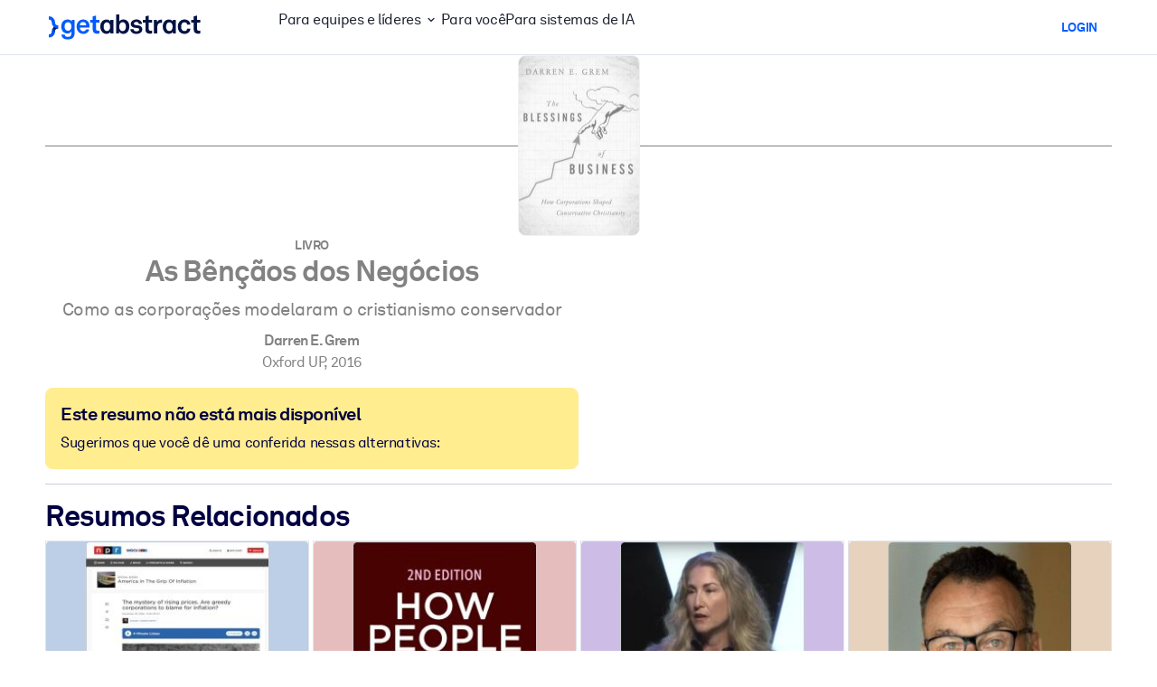

--- FILE ---
content_type: text/javascript
request_url: https://www.getabstract.com/_astro/GaToast.CBOuKSIW.js
body_size: 1829
content:
import{T as c}from"./runtime-dom.esm-bundler.CNOk9NCP.js";import{c as d}from"./storeUtils.D2d8yTo3.js";/* empty css                        */import{c as s,i as m}from"./gaContext.1_NLjE3G.js";function b(t){return typeof t=="function"||Object.prototype.toString.call(t)==="[object Object]"&&!m(t)}function v(t){const e=t.title===void 0||t.title.trim().length===0?null:t.title;return{uuid:crypto.randomUUID(),message:t.message,title:e,variant:t.variant??"primary"}}let n;(function(t){function e(a,o){a.set(a.get().filter(l=>l.uuid!==o))}t.remove=e;function i(a,o){const l=v(o);if(o.autohide!==!1){const u=o.delay??5e3;setTimeout(()=>e(a,l.uuid),u)}a.set([...a.get(),l])}t.add=i})(n||(n={}));const r=d([]),C=r,w=t=>n.add(r,t);function h(t){const{variant:e}=t.state,i=e==="danger"||e==="warning",a=["toast","show"],o=["btn-close","me-2","m-auto"];return e==="primary"?(a.push("bg-primary","text-white"),o.push("btn-close-white")):e==="success"?a.push("bg-success","text-black"):e==="warning"?a.push("bg-warning","text-black"):(a.push("bg-danger","text-white"),o.push("btn-close-white")),t.state.title===null?s("div",{class:a,role:i?"alert":"status","aria-live":i?"assertive":"polite","aria-atomic":"true"},[s("div",{class:"d-flex"},[s("div",{class:"toast-body"},[t.state.message]),s("button",{type:"button",class:o,"aria-label":"Close",onClick:t.onClose},null)])]):s("div",{class:a,role:i?"alert":"status","aria-live":i?"assertive":"polite","aria-atomic":"true"},[s("div",{class:"toast-header"},[s("strong",{class:"me-auto"},[t.state.title]),s("button",{type:"button",class:"btn-close","aria-label":"Close",onClick:t.onClose},null)]),s("div",{class:"toast-body"},[t.state.message])])}function T(){let t;return s("div",{class:"toast-container","aria-live":"polite","aria-atomic":"true"},[s(c,{name:"toast-list"},b(t=r.get().map(e=>s(h,{state:e,onClose:()=>n.remove(r,e.uuid),key:e.uuid},null)))?t:{default:()=>[t]})])}export{T as G,w as a,C as t};


--- FILE ---
content_type: text/javascript
request_url: https://www.getabstract.com/www/js/main-cb-5ycqtpxdh7x7yn36lalw38bg4lthrz1.js
body_size: 21413
content:
var $jscomp=$jscomp||{};$jscomp.scope={};$jscomp.ASSUME_ES5=!1;$jscomp.ASSUME_NO_NATIVE_MAP=!1;$jscomp.ASSUME_NO_NATIVE_SET=!1;$jscomp.SIMPLE_FROUND_POLYFILL=!1;$jscomp.ISOLATE_POLYFILLS=!1;$jscomp.FORCE_POLYFILL_PROMISE=!1;$jscomp.FORCE_POLYFILL_PROMISE_WHEN_NO_UNHANDLED_REJECTION=!1;$jscomp.defineProperty=$jscomp.ASSUME_ES5||"function"==typeof Object.defineProperties?Object.defineProperty:function(a,b,e){if(a==Array.prototype||a==Object.prototype)return a;a[b]=e.value;return a};
$jscomp.getGlobal=function(a){a=["object"==typeof globalThis&&globalThis,a,"object"==typeof window&&window,"object"==typeof self&&self,"object"==typeof global&&global];for(var b=0;b<a.length;++b){var e=a[b];if(e&&e.Math==Math)return e}throw Error("Cannot find global object");};$jscomp.global=$jscomp.getGlobal(this);$jscomp.IS_SYMBOL_NATIVE="function"===typeof Symbol&&"symbol"===typeof Symbol("x");$jscomp.TRUST_ES6_POLYFILLS=!$jscomp.ISOLATE_POLYFILLS||$jscomp.IS_SYMBOL_NATIVE;$jscomp.polyfills={};
$jscomp.propertyToPolyfillSymbol={};$jscomp.POLYFILL_PREFIX="$jscp$";var $jscomp$lookupPolyfilledValue=function(a,b){var e=$jscomp.propertyToPolyfillSymbol[b];if(null==e)return a[b];e=a[e];return void 0!==e?e:a[b]};$jscomp.polyfill=function(a,b,e,h){b&&($jscomp.ISOLATE_POLYFILLS?$jscomp.polyfillIsolated(a,b,e,h):$jscomp.polyfillUnisolated(a,b,e,h))};
$jscomp.polyfillUnisolated=function(a,b,e,h){e=$jscomp.global;a=a.split(".");for(h=0;h<a.length-1;h++){var f=a[h];if(!(f in e))return;e=e[f]}a=a[a.length-1];h=e[a];b=b(h);b!=h&&null!=b&&$jscomp.defineProperty(e,a,{configurable:!0,writable:!0,value:b})};
$jscomp.polyfillIsolated=function(a,b,e,h){var f=a.split(".");a=1===f.length;h=f[0];h=!a&&h in $jscomp.polyfills?$jscomp.polyfills:$jscomp.global;for(var p=0;p<f.length-1;p++){var c=f[p];if(!(c in h))return;h=h[c]}f=f[f.length-1];e=$jscomp.IS_SYMBOL_NATIVE&&"es6"===e?h[f]:null;b=b(e);null!=b&&(a?$jscomp.defineProperty($jscomp.polyfills,f,{configurable:!0,writable:!0,value:b}):b!==e&&(void 0===$jscomp.propertyToPolyfillSymbol[f]&&(e=1E9*Math.random()>>>0,$jscomp.propertyToPolyfillSymbol[f]=$jscomp.IS_SYMBOL_NATIVE?
$jscomp.global.Symbol(f):$jscomp.POLYFILL_PREFIX+e+"$"+f),$jscomp.defineProperty(h,$jscomp.propertyToPolyfillSymbol[f],{configurable:!0,writable:!0,value:b})))};$jscomp.underscoreProtoCanBeSet=function(){var a={a:!0},b={};try{return b.__proto__=a,b.a}catch(e){}return!1};
$jscomp.setPrototypeOf=$jscomp.TRUST_ES6_POLYFILLS&&"function"==typeof Object.setPrototypeOf?Object.setPrototypeOf:$jscomp.underscoreProtoCanBeSet()?function(a,b){a.__proto__=b;if(a.__proto__!==b)throw new TypeError(a+" is not extensible");return a}:null;$jscomp.arrayIteratorImpl=function(a){var b=0;return function(){return b<a.length?{done:!1,value:a[b++]}:{done:!0}}};$jscomp.arrayIterator=function(a){return{next:$jscomp.arrayIteratorImpl(a)}};
$jscomp.makeIterator=function(a){var b="undefined"!=typeof Symbol&&Symbol.iterator&&a[Symbol.iterator];return b?b.call(a):$jscomp.arrayIterator(a)};$jscomp.generator={};$jscomp.generator.ensureIteratorResultIsObject_=function(a){if(!(a instanceof Object))throw new TypeError("Iterator result "+a+" is not an object");};
$jscomp.generator.Context=function(){this.isRunning_=!1;this.yieldAllIterator_=null;this.yieldResult=void 0;this.nextAddress=1;this.finallyAddress_=this.catchAddress_=0;this.finallyContexts_=this.abruptCompletion_=null};$jscomp.generator.Context.prototype.start_=function(){if(this.isRunning_)throw new TypeError("Generator is already running");this.isRunning_=!0};$jscomp.generator.Context.prototype.stop_=function(){this.isRunning_=!1};
$jscomp.generator.Context.prototype.jumpToErrorHandler_=function(){this.nextAddress=this.catchAddress_||this.finallyAddress_};$jscomp.generator.Context.prototype.next_=function(a){this.yieldResult=a};$jscomp.generator.Context.prototype.throw_=function(a){this.abruptCompletion_={exception:a,isException:!0};this.jumpToErrorHandler_()};$jscomp.generator.Context.prototype.return=function(a){this.abruptCompletion_={return:a};this.nextAddress=this.finallyAddress_};
$jscomp.generator.Context.prototype.jumpThroughFinallyBlocks=function(a){this.abruptCompletion_={jumpTo:a};this.nextAddress=this.finallyAddress_};$jscomp.generator.Context.prototype.yield=function(a,b){this.nextAddress=b;return{value:a}};$jscomp.generator.Context.prototype.yieldAll=function(a,b){a=$jscomp.makeIterator(a);var e=a.next();$jscomp.generator.ensureIteratorResultIsObject_(e);if(e.done)this.yieldResult=e.value,this.nextAddress=b;else return this.yieldAllIterator_=a,this.yield(e.value,b)};
$jscomp.generator.Context.prototype.jumpTo=function(a){this.nextAddress=a};$jscomp.generator.Context.prototype.jumpToEnd=function(){this.nextAddress=0};$jscomp.generator.Context.prototype.setCatchFinallyBlocks=function(a,b){this.catchAddress_=a;void 0!=b&&(this.finallyAddress_=b)};$jscomp.generator.Context.prototype.setFinallyBlock=function(a){this.catchAddress_=0;this.finallyAddress_=a||0};$jscomp.generator.Context.prototype.leaveTryBlock=function(a,b){this.nextAddress=a;this.catchAddress_=b||0};
$jscomp.generator.Context.prototype.enterCatchBlock=function(a){this.catchAddress_=a||0;a=this.abruptCompletion_.exception;this.abruptCompletion_=null;return a};$jscomp.generator.Context.prototype.enterFinallyBlock=function(a,b,e){e?this.finallyContexts_[e]=this.abruptCompletion_:this.finallyContexts_=[this.abruptCompletion_];this.catchAddress_=a||0;this.finallyAddress_=b||0};
$jscomp.generator.Context.prototype.leaveFinallyBlock=function(a,b){b=this.finallyContexts_.splice(b||0)[0];if(b=this.abruptCompletion_=this.abruptCompletion_||b){if(b.isException)return this.jumpToErrorHandler_();void 0!=b.jumpTo&&this.finallyAddress_<b.jumpTo?(this.nextAddress=b.jumpTo,this.abruptCompletion_=null):this.nextAddress=this.finallyAddress_}else this.nextAddress=a};$jscomp.generator.Context.prototype.forIn=function(a){return new $jscomp.generator.Context.PropertyIterator(a)};
$jscomp.generator.Context.PropertyIterator=function(a){this.object_=a;this.properties_=[];for(var b in a)this.properties_.push(b);this.properties_.reverse()};$jscomp.generator.Context.PropertyIterator.prototype.getNext=function(){for(;0<this.properties_.length;){var a=this.properties_.pop();if(a in this.object_)return a}return null};$jscomp.generator.Engine_=function(a){this.context_=new $jscomp.generator.Context;this.program_=a};
$jscomp.generator.Engine_.prototype.next_=function(a){this.context_.start_();if(this.context_.yieldAllIterator_)return this.yieldAllStep_(this.context_.yieldAllIterator_.next,a,this.context_.next_);this.context_.next_(a);return this.nextStep_()};
$jscomp.generator.Engine_.prototype.return_=function(a){this.context_.start_();var b=this.context_.yieldAllIterator_;if(b)return this.yieldAllStep_("return"in b?b["return"]:function(e){return{value:e,done:!0}},a,this.context_.return);this.context_.return(a);return this.nextStep_()};
$jscomp.generator.Engine_.prototype.throw_=function(a){this.context_.start_();if(this.context_.yieldAllIterator_)return this.yieldAllStep_(this.context_.yieldAllIterator_["throw"],a,this.context_.next_);this.context_.throw_(a);return this.nextStep_()};
$jscomp.generator.Engine_.prototype.yieldAllStep_=function(a,b,e){try{var h=a.call(this.context_.yieldAllIterator_,b);$jscomp.generator.ensureIteratorResultIsObject_(h);if(!h.done)return this.context_.stop_(),h;var f=h.value}catch(p){return this.context_.yieldAllIterator_=null,this.context_.throw_(p),this.nextStep_()}this.context_.yieldAllIterator_=null;e.call(this.context_,f);return this.nextStep_()};
$jscomp.generator.Engine_.prototype.nextStep_=function(){for(;this.context_.nextAddress;)try{var a=this.program_(this.context_);if(a)return this.context_.stop_(),{value:a.value,done:!1}}catch(b){this.context_.yieldResult=void 0,this.context_.throw_(b)}this.context_.stop_();if(this.context_.abruptCompletion_){a=this.context_.abruptCompletion_;this.context_.abruptCompletion_=null;if(a.isException)throw a.exception;return{value:a.return,done:!0}}return{value:void 0,done:!0}};
$jscomp.generator.Generator_=function(a){this.next=function(b){return a.next_(b)};this.throw=function(b){return a.throw_(b)};this.return=function(b){return a.return_(b)};this[Symbol.iterator]=function(){return this}};$jscomp.generator.createGenerator=function(a,b){b=new $jscomp.generator.Generator_(new $jscomp.generator.Engine_(b));$jscomp.setPrototypeOf&&a.prototype&&$jscomp.setPrototypeOf(b,a.prototype);return b};
$jscomp.asyncExecutePromiseGenerator=function(a){function b(h){return a.next(h)}function e(h){return a.throw(h)}return new Promise(function(h,f){function p(c){c.done?h(c.value):Promise.resolve(c.value).then(b,e).then(p,f)}p(a.next())})};$jscomp.asyncExecutePromiseGeneratorFunction=function(a){return $jscomp.asyncExecutePromiseGenerator(a())};$jscomp.asyncExecutePromiseGeneratorProgram=function(a){return $jscomp.asyncExecutePromiseGenerator(new $jscomp.generator.Generator_(new $jscomp.generator.Engine_(a)))};
$jscomp.initSymbol=function(){};$jscomp.polyfill("Symbol",function(a){if(a)return a;var b=function(p,c){this.$jscomp$symbol$id_=p;$jscomp.defineProperty(this,"description",{configurable:!0,writable:!0,value:c})};b.prototype.toString=function(){return this.$jscomp$symbol$id_};var e="jscomp_symbol_"+(1E9*Math.random()>>>0)+"_",h=0,f=function(p){if(this instanceof f)throw new TypeError("Symbol is not a constructor");return new b(e+(p||"")+"_"+h++,p)};return f},"es6","es3");
$jscomp.polyfill("Symbol.iterator",function(a){if(a)return a;a=Symbol("Symbol.iterator");for(var b="Array Int8Array Uint8Array Uint8ClampedArray Int16Array Uint16Array Int32Array Uint32Array Float32Array Float64Array".split(" "),e=0;e<b.length;e++){var h=$jscomp.global[b[e]];"function"===typeof h&&"function"!=typeof h.prototype[a]&&$jscomp.defineProperty(h.prototype,a,{configurable:!0,writable:!0,value:function(){return $jscomp.iteratorPrototype($jscomp.arrayIteratorImpl(this))}})}return a},"es6",
"es3");$jscomp.iteratorPrototype=function(a){a={next:a};a[Symbol.iterator]=function(){return this};return a};
$jscomp.polyfill("Promise",function(a){function b(){this.batch_=null}function e(c){return c instanceof f?c:new f(function(d,g){d(c)})}if(a&&(!($jscomp.FORCE_POLYFILL_PROMISE||$jscomp.FORCE_POLYFILL_PROMISE_WHEN_NO_UNHANDLED_REJECTION&&"undefined"===typeof $jscomp.global.PromiseRejectionEvent)||!$jscomp.global.Promise||-1===$jscomp.global.Promise.toString().indexOf("[native code]")))return a;b.prototype.asyncExecute=function(c){if(null==this.batch_){this.batch_=[];var d=this;this.asyncExecuteFunction(function(){d.executeBatch_()})}this.batch_.push(c)};
var h=$jscomp.global.setTimeout;b.prototype.asyncExecuteFunction=function(c){h(c,0)};b.prototype.executeBatch_=function(){for(;this.batch_&&this.batch_.length;){var c=this.batch_;this.batch_=[];for(var d=0;d<c.length;++d){var g=c[d];c[d]=null;try{g()}catch(k){this.asyncThrow_(k)}}}this.batch_=null};b.prototype.asyncThrow_=function(c){this.asyncExecuteFunction(function(){throw c;})};var f=function(c){this.state_=0;this.result_=void 0;this.onSettledCallbacks_=[];this.isRejectionHandled_=!1;var d=this.createResolveAndReject_();
try{c(d.resolve,d.reject)}catch(g){d.reject(g)}};f.prototype.createResolveAndReject_=function(){function c(k){return function(l){g||(g=!0,k.call(d,l))}}var d=this,g=!1;return{resolve:c(this.resolveTo_),reject:c(this.reject_)}};f.prototype.resolveTo_=function(c){if(c===this)this.reject_(new TypeError("A Promise cannot resolve to itself"));else if(c instanceof f)this.settleSameAsPromise_(c);else{a:switch(typeof c){case "object":var d=null!=c;break a;case "function":d=!0;break a;default:d=!1}d?this.resolveToNonPromiseObj_(c):
this.fulfill_(c)}};f.prototype.resolveToNonPromiseObj_=function(c){var d=void 0;try{d=c.then}catch(g){this.reject_(g);return}"function"==typeof d?this.settleSameAsThenable_(d,c):this.fulfill_(c)};f.prototype.reject_=function(c){this.settle_(2,c)};f.prototype.fulfill_=function(c){this.settle_(1,c)};f.prototype.settle_=function(c,d){if(0!=this.state_)throw Error("Cannot settle("+c+", "+d+"): Promise already settled in state"+this.state_);this.state_=c;this.result_=d;2===this.state_&&this.scheduleUnhandledRejectionCheck_();
this.executeOnSettledCallbacks_()};f.prototype.scheduleUnhandledRejectionCheck_=function(){var c=this;h(function(){if(c.notifyUnhandledRejection_()){var d=$jscomp.global.console;"undefined"!==typeof d&&d.error(c.result_)}},1)};f.prototype.notifyUnhandledRejection_=function(){if(this.isRejectionHandled_)return!1;var c=$jscomp.global.CustomEvent,d=$jscomp.global.Event,g=$jscomp.global.dispatchEvent;if("undefined"===typeof g)return!0;"function"===typeof c?c=new c("unhandledrejection",{cancelable:!0}):
"function"===typeof d?c=new d("unhandledrejection",{cancelable:!0}):(c=$jscomp.global.document.createEvent("CustomEvent"),c.initCustomEvent("unhandledrejection",!1,!0,c));c.promise=this;c.reason=this.result_;return g(c)};f.prototype.executeOnSettledCallbacks_=function(){if(null!=this.onSettledCallbacks_){for(var c=0;c<this.onSettledCallbacks_.length;++c)p.asyncExecute(this.onSettledCallbacks_[c]);this.onSettledCallbacks_=null}};var p=new b;f.prototype.settleSameAsPromise_=function(c){var d=this.createResolveAndReject_();
c.callWhenSettled_(d.resolve,d.reject)};f.prototype.settleSameAsThenable_=function(c,d){var g=this.createResolveAndReject_();try{c.call(d,g.resolve,g.reject)}catch(k){g.reject(k)}};f.prototype.then=function(c,d){function g(m,r){return"function"==typeof m?function(t){try{k(m(t))}catch(q){l(q)}}:r}var k,l,n=new f(function(m,r){k=m;l=r});this.callWhenSettled_(g(c,k),g(d,l));return n};f.prototype.catch=function(c){return this.then(void 0,c)};f.prototype.callWhenSettled_=function(c,d){function g(){switch(k.state_){case 1:c(k.result_);
break;case 2:d(k.result_);break;default:throw Error("Unexpected state: "+k.state_);}}var k=this;null==this.onSettledCallbacks_?p.asyncExecute(g):this.onSettledCallbacks_.push(g);this.isRejectionHandled_=!0};f.resolve=e;f.reject=function(c){return new f(function(d,g){g(c)})};f.race=function(c){return new f(function(d,g){for(var k=$jscomp.makeIterator(c),l=k.next();!l.done;l=k.next())e(l.value).callWhenSettled_(d,g)})};f.all=function(c){var d=$jscomp.makeIterator(c),g=d.next();return g.done?e([]):new f(function(k,
l){function n(t){return function(q){m[t]=q;r--;0==r&&k(m)}}var m=[],r=0;do m.push(void 0),r++,e(g.value).callWhenSettled_(n(m.length-1),l),g=d.next();while(!g.done)})};return f},"es6","es3");$(function(){$('[data-ga-sharer-network="slack"]').on("click",function(a){a.preventDefault();$(this).trigger($.Event("hide.ga.popover"));var b=window.open(this.href,"","width=650,height=600,scrollbars=yes");null!=b&&setTimeout(function(){b.focus()},100)})});(function(a){function b(e){var h=new CustomEvent("ga.dom.updated",{bubbles:!0});e.dispatchEvent(h)}Dropzone.autoDiscover=!1;a(function(){a("[data-ga-gtm-event]").gaGTMEvent()});a(function(){a("[data-ga-line-clamp]").gaLineClamp()});a(function(){a("form").gaAddressform()});a(function(){a("[data-ga-sorting-filtering-paging]").gaSortingFilteringPaging()});a(function(){a("[data-ga-prospect-cta]").gaProspectCta()});a(function(){a("[data-ga-trial-form]").gaTrialForm()});a(function(){a("[data-ga-slider]").gaSlider()});
a(function(){a("[data-ga-modal]").gaModal()});a(function(){a("[data-ga-popover]").gaPopover()});a(function(){a("[data-ga-toggler-name]").gaToggler()});a(function(){a(".ga-passwordstrength").gaPasswordstrength()});a(function(){a("[data-ga-clipboardbutton-target]").gaClipboardbutton()});a(function(){a("[data-ga-mylist-popup-url]").gaMyList()});a(function(){a("form[data-ga-validator]").on("submit",function(e){return a(this).gaValidator().gaValidator("validate")})});a(function(){a("[data-ga-channel-follower]").gaChannelFollower()});
a(function(){a("[data-ga-bookmarker]").gaBookmarker()});a(function(){a("div[class*='summary-card']").gaSummaryCompletionCheckmark();a("div[class*='content-card']").gaSummaryCompletionCheckmark()});a.fn.gaInitGeneral=function(){return this.each(function(){$this=a(this);a("[data-ga-gtm-event]",$this).gaGTMEvent();a("[data-ga-modal]",$this).gaModal();a("[data-ga-popover]",$this).gaPopover();a("[data-ga-clipboardbutton-target]",$this).gaClipboardbutton();a("[data-ga-toggler-name]",$this).gaToggler();
a(".ga-passwordstrength").gaPasswordstrength();a("[data-ga-channel-follower]",$this).gaChannelFollower();a("[data-ga-bookmarker]",$this).gaBookmarker();a("[data-ga-mylist-popup-url]",$this).gaMyList();$this.gaGTMVirtualpageview();a("form",$this).gaAddressform();a("[data-ga-slider]",$this).gaSlider();"undefined"!==typeof Hyphenator&&Hyphenator.run&&Hyphenator.run();a("form[data-ga-validator]").on("submit",function(e){return a(this).gaValidator().gaValidator("validate")});a("div[class*='summary-card']",
$this).gaSummaryCompletionCheckmark();a("div[class*='content-card']",$this).gaSummaryCompletionCheckmark();a("[data-ga-sorting-filtering-paging]",$this).gaSortingFilteringPaging();b(this)})}})(jQuery);(function(a){navigator.userAgent.match(/msie|trident/i)&&a(".socTeams").hide();var b=!1,e=function(d){return $jscomp.asyncExecutePromiseGeneratorProgram(function(g){a(".js-summary-dolike, .js-summary-dislike",d).on("click",function(k){var l=this,n,m,r,t,q;return $jscomp.asyncExecutePromiseGeneratorProgram(function(v){if(1==v.nextAddress){if(b)return v.return();n=a(l);b=!0;m=a;r=m.ajax;t=n.hasClass("js-summary-dislike")?"DELETE":"POST";q=n.data("ga-like-url");return v.yield(window.getCsrfToken(),2)}r.call(m,
{type:t,url:q,headers:{"X-XSRF-Token":v.yieldResult},error:function(u,z,y){alert(y);b=!1},success:function(u){a(".js-summary-dolike, .js-summary-dislike").toggleClass("js-summary-dolike",!u.like).toggleClass("js-summary-dislike",u.like).children("[class^=ico-heart]").toggleClass("ico-heart",!u.like).toggleClass("ico-heart-fill",u.like);a(".js-summary-like-count").text(u.likeCount);b=!1}});v.jumpToEnd()})});g.jumpToEnd()})},h=function(){if(a("[data-ga-readingprogress-url]").length){var d=null,g=a(document).scrollTop(),
k=!1,l=a("[data-ga-readingprogress-url]").data(),n={},m=parseFloat(l.gaReadingprogressProgress)||0,r=l.gaReadingprogressParam||"progress",t=parseInt(l.gaReadingprogressTotaltime)||12E4,q=m*t,v=a("<span style='position:fixed; bottom:0; right:0; background-color:white;'>");a.QueryString&&a.QueryString.progresstrace&&v.appendTo(a("body"));a(window).on("scroll",function(){var u,z,y,C,x,A,B,D,E;return $jscomp.asyncExecutePromiseGeneratorProgram(function(w){if(1==w.nextAddress){u=a(document).scrollTop();
z=a("[data-ga-readingprogress-url]").height()-70;y=a("[data-ga-readingprogress-url]").offset().top;C=a(window).height();null===d&&10<u&&(d=(new Date).getTime());x=(u-y+C/2)/z;A=(new Date).getTime()-d;v.text("Reported progress: "+(100*m).toFixed(0)+" / Page progress: "+(100*x).toFixed(0)+" / Page threshold: "+(100*(m+.1)).toFixed(0)+"  / Time on page: "+(A/1E3).toFixed(2)+"s / Time threshold: "+((t*x-q)/1E3).toFixed(2)+"s");if(!(!1===k&&g<u&&1>m&&x>=m+.1&&A>=t*x-q))return w.jumpTo(2);k=Math.round(10*
(m+.1))/10;n[r]=k;B=a;D=B.ajax;E=l.gaReadingprogressUrl;return w.yield(window.getCsrfToken(),3)}2!=w.nextAddress&&D.call(B,{type:"POST",url:E,headers:{"X-XSRF-Token":w.yieldResult},data:n,success:function(F){m=F.readingProgress;k=!1}});g=u;w.jumpToEnd()})})}},f=function(){a(".sumActivationForm, .sumLoggingForm").on("submit",function(d){d.preventDefault();var g=a(this),k=g.children('button[type="submit"]');k.prop("active","false");k.prop("disabled","true");g.data("sumActivationFormPending")||(g.data("sumActivationFormPending",
!0),a.ajax({type:g.attr("method"),url:g.attr("action"),data:g.serialize(),success:function(l){if(l){var n=a(".js-sumpage-abstract, [data-ga-sumpage-abstract]").css("position","relative"),m=n.children().fadeTo(300,0,function(){a(this).css("visibility","hidden")});a("<div></div>").css({position:"absolute",zIndex:"2",height:0,opacity:0,top:0,overflow:"hidden"}).html(l).prependTo(n).animate({height:1E3,opacity:1},300,function(){a(this).children().unwrap();m.remove();n.gaInitGeneral();e(n);h();0==a("html,body").scrollTop()&&
a("body")});g.data("sumActivationFormPending",!1);c(!0)}else g.trigger("submit")},error:function(l,n){alert("Error activating abstract. Reloading...");location.reload();g.data("sumActivationFormPending",!1)},complete:function(l){k.prop("active","true");k.prop("disabled","false")}}))})},p=function(){a("[data-ga-comingsoon-notify-url]").on("click",function(d){var g=this,k,l,n,m,r;return $jscomp.asyncExecutePromiseGeneratorProgram(function(t){if(1==t.nextAddress)return k=a(g),d.preventDefault(),l=a,
n=l.ajax,m=k.hasClass("active")?"DELETE":"POST",r=k.data("gaComingsoonNotifyUrl"),t.yield(window.getCsrfToken(),2);n.call(l,{type:m,url:r,headers:{"X-XSRF-Token":t.yieldResult},error:function(q,v,u){alert(u)},success:function(q,v,u){q=!k.hasClass("active");k.toggleClass("active",q).children(".notify").toggleClass("hidden",q).prop("hidden",q).end().children(".notified").toggleClass("hidden",!q).prop("hidden",!q)}});t.jumpToEnd()})})},c=function(d){var g=a(".annot-section").data("ga-annotations-customer-not-empty"),
k=a(".annot-section").data("ga-annotations-allowed-feature");d&&g&&k&&a(".annot-wrapper").gaAnnotation()};a(function(){return $jscomp.asyncExecutePromiseGeneratorProgram(function(d){if(1==d.nextAddress)return d.yield(e(),2);h();f();p();a(".abstractComments.active").gaCommenter();c(a(".annot-wrapper--active").length);d.jumpToEnd()})})})(jQuery);
//# sourceMappingURL=main.js.map


--- FILE ---
content_type: text/javascript
request_url: https://www.getabstract.com/www/design/js/chunk-MYWdiL8s.js
body_size: 27112
content:
import{h as n,n as r,o as U,f as g,p as q,a3 as M}from"./chunk-CvE-sfg6.js";function F(L){return(x=>{if(typeof x!="object")return{success:!1,reason:`[#/components/schemas/AskGetabstractQuestionAnswers]: '${x}' expected to be of type 'object'.`};if(x===null)return{success:!1,reason:`[#/components/schemas/AskGetabstractQuestionAnswers]: '${x}' expected to not be null.`};if(!n(x,"current"))return{success:!1,reason:`[#/components/schemas/AskGetabstractQuestionAnswers/current]: '${r(x)}' expected to have property 'current'.`};const $=(k=>(i=>{if(typeof i!="object")return{success:!1,reason:`[#/components/schemas/AskGetabstractAnswer]: '${i}' expected to be of type 'object'.`};if(i===null)return{success:!1,reason:`[#/components/schemas/AskGetabstractAnswer]: '${i}' expected to not be null.`};if(!n(i,"answer"))return{success:!1,reason:`[#/components/schemas/AskGetabstractAnswer/answer]: '${r(i)}' expected to have property 'answer'.`};const b=(u=>typeof u!="string"?{success:!1,reason:`[#/components/schemas/AskGetabstractAnswer/answer]: '${u}' expected to be of type string.`}:{success:!0,value:u})(i.answer);if(!b.success)return{success:!1,reason:b.reason};if(!n(i,"contextDocs"))return{success:!1,reason:`[#/components/schemas/AskGetabstractAnswer/contextDocs]: '${r(i)}' expected to have property 'contextDocs'.`};const p=(u=>{if(!U(u))return{success:!1,reason:`[#/components/schemas/AskGetabstractAnswer/contextDocs]: '${u}' expected to be an array.`};const m=u.map(e=>(s=>{if(typeof s!="object")return{success:!1,reason:`[#/components/schemas/AskGetabstractAnswerContextDoc]: '${s}' expected to be of type 'object'.`};if(s===null)return{success:!1,reason:`[#/components/schemas/AskGetabstractAnswerContextDoc]: '${s}' expected to not be null.`};if(!n(s,"bookmarked"))return{success:!1,reason:`[#/components/schemas/AskGetabstractAnswerContextDoc/bookmarked]: '${r(s)}' expected to have property 'bookmarked'.`};const a=(c=>typeof c!="boolean"?{success:!1,reason:`[#/components/schemas/AskGetabstractAnswerContextDoc/bookmarked]: '${c}' expected to be of type boolean.`}:{success:!0,value:c})(s.bookmarked);if(!a.success)return{success:!1,reason:a.reason};if(!n(s,"dataId"))return{success:!1,reason:`[#/components/schemas/AskGetabstractAnswerContextDoc/dataId]: '${r(s)}' expected to have property 'dataId'.`};const t=(c=>typeof c=="number"?{success:!0,value:c}:{success:!1,reason:`[#/components/schemas/AskGetabstractAnswerContextDoc/dataId]: '${c}' expected to be of type number.`})(s.dataId);if(!t.success)return{success:!1,reason:t.reason};if(!n(s,"rating"))return{success:!1,reason:`[#/components/schemas/AskGetabstractAnswerContextDoc/rating]: '${r(s)}' expected to have property 'rating'.`};const l=(c=>c===null?{success:!0,value:null}:typeof c=="number"?{success:!0,value:c}:{success:!1,reason:`[#/components/schemas/AskGetabstractAnswerContextDoc/rating]: '${c}' expected to be of type number.`})(s.rating);if(!l.success)return{success:!1,reason:l.reason};if(!n(s,"referenceNumber"))return{success:!1,reason:`[#/components/schemas/AskGetabstractAnswerContextDoc/referenceNumber]: '${r(s)}' expected to have property 'referenceNumber'.`};const A=(c=>typeof c=="number"?{success:!0,value:c}:{success:!1,reason:`[#/components/schemas/AskGetabstractAnswerContextDoc/referenceNumber]: '${c}' expected to be of type number.`})(s.referenceNumber);if(!A.success)return{success:!1,reason:A.reason};if(!n(s,"snippet"))return{success:!1,reason:`[#/components/schemas/AskGetabstractAnswerContextDoc/snippet]: '${r(s)}' expected to have property 'snippet'.`};const f=(c=>typeof c!="string"?{success:!1,reason:`[#/components/schemas/AskGetabstractAnswerContextDoc/snippet]: '${c}' expected to be of type string.`}:{success:!0,value:c})(s.snippet);if(!f.success)return{success:!1,reason:f.reason};if(!n(s,"sourceTypeString"))return{success:!1,reason:`[#/components/schemas/AskGetabstractAnswerContextDoc/sourceTypeString]: '${r(s)}' expected to have property 'sourceTypeString'.`};const y=(c=>typeof c!="string"?{success:!1,reason:`[#/components/schemas/AskGetabstractAnswerContextDoc/sourceTypeString]: '${c}' expected to be of type string.`}:{success:!0,value:c})(s.sourceTypeString);if(!y.success)return{success:!1,reason:y.reason};if(!n(s,"title"))return{success:!1,reason:`[#/components/schemas/AskGetabstractAnswerContextDoc/title]: '${r(s)}' expected to have property 'title'.`};const d=(c=>typeof c!="string"?{success:!1,reason:`[#/components/schemas/AskGetabstractAnswerContextDoc/title]: '${c}' expected to be of type string.`}:{success:!0,value:c})(s.title);if(!d.success)return{success:!1,reason:d.reason};if(!n(s,"urls"))return{success:!1,reason:`[#/components/schemas/AskGetabstractAnswerContextDoc/urls]: '${r(s)}' expected to have property 'urls'.`};const I=(c=>{if(typeof c!="object")return{success:!1,reason:`[#/components/schemas/AskGetabstractAnswerContextDoc/urls]: '${c}' expected to be of type 'object'.`};if(c===null)return{success:!1,reason:`[#/components/schemas/AskGetabstractAnswerContextDoc/urls]: '${c}' expected to not be null.`};if(!n(c,"cover"))return{success:!1,reason:`[#/components/schemas/AskGetabstractAnswerContextDoc/urls/cover]: '${r(c)}' expected to have property 'cover'.`};const O=(h=>typeof h!="string"?{success:!1,reason:`[#/components/schemas/AskGetabstractAnswerContextDoc/urls/cover]: '${h}' expected to be of type string.`}:{success:!0,value:h})(c.cover);if(!O.success)return{success:!1,reason:O.reason};if(!n(c,"list"))return{success:!1,reason:`[#/components/schemas/AskGetabstractAnswerContextDoc/urls/list]: '${r(c)}' expected to have property 'list'.`};const o=(h=>typeof h!="string"?{success:!1,reason:`[#/components/schemas/AskGetabstractAnswerContextDoc/urls/list]: '${h}' expected to be of type string.`}:{success:!0,value:h})(c.list);if(!o.success)return{success:!1,reason:o.reason};if(!n(c,"reference"))return{success:!1,reason:`[#/components/schemas/AskGetabstractAnswerContextDoc/urls/reference]: '${r(c)}' expected to have property 'reference'.`};const S=(h=>typeof h!="string"?{success:!1,reason:`[#/components/schemas/AskGetabstractAnswerContextDoc/urls/reference]: '${h}' expected to be of type string.`}:{success:!0,value:h})(c.reference);return S.success?{success:!0,value:{cover:O.value,list:o.value,reference:S.value}}:{success:!1,reason:S.reason}})(s.urls);return I.success?{success:!0,value:{bookmarked:a.value,dataId:t.value,rating:l.value,referenceNumber:A.value,snippet:f.value,sourceTypeString:y.value,title:d.value,urls:I.value}}:{success:!1,reason:I.reason}})(e));return m.find(e=>!e.success)!==void 0?{success:!1,reason:`[#/components/schemas/AskGetabstractAnswer/contextDocs]: Reason(s): '${m.filter(e=>!e.success).map(e=>e.reason).join(", ")}'.`}:{success:!0,value:m.map(e=>(g(e.success==!0),e.value))}})(i.contextDocs);if(!p.success)return{success:!1,reason:p.reason};if(!n(i,"detectedLanguageLabel"))return{success:!1,reason:`[#/components/schemas/AskGetabstractAnswer/detectedLanguageLabel]: '${r(i)}' expected to have property 'detectedLanguageLabel'.`};const G=(u=>u===null?{success:!0,value:null}:typeof u!="string"?{success:!1,reason:`[#/components/schemas/AskGetabstractAnswer/detectedLanguageLabel]: '${u}' expected to be of type string.`}:{success:!0,value:u})(i.detectedLanguageLabel);if(!G.success)return{success:!1,reason:G.reason};if(!n(i,"previousQuestionUuid"))return{success:!1,reason:`[#/components/schemas/AskGetabstractAnswer/previousQuestionUuid]: '${r(i)}' expected to have property 'previousQuestionUuid'.`};const _=(u=>u===null?{success:!0,value:null}:typeof u!="string"?{success:!1,reason:`[#/components/schemas/AskGetabstractAnswer/previousQuestionUuid]: '${u}' expected to be of type string.`}:{success:!0,value:u})(i.previousQuestionUuid);if(!_.success)return{success:!1,reason:_.reason};if(!n(i,"question"))return{success:!1,reason:`[#/components/schemas/AskGetabstractAnswer/question]: '${r(i)}' expected to have property 'question'.`};const D=(u=>typeof u!="string"?{success:!1,reason:`[#/components/schemas/AskGetabstractAnswer/question]: '${u}' expected to be of type string.`}:{success:!0,value:u})(i.question);if(!D.success)return{success:!1,reason:D.reason};if(!n(i,"questionUuid"))return{success:!1,reason:`[#/components/schemas/AskGetabstractAnswer/questionUuid]: '${r(i)}' expected to have property 'questionUuid'.`};const E=(u=>typeof u!="string"?{success:!1,reason:`[#/components/schemas/AskGetabstractAnswer/questionUuid]: '${u}' expected to be of type string.`}:{success:!0,value:u})(i.questionUuid);if(!E.success)return{success:!1,reason:E.reason};if(!n(i,"relatedActionables"))return{success:!1,reason:`[#/components/schemas/AskGetabstractAnswer/relatedActionables]: '${r(i)}' expected to have property 'relatedActionables'.`};const C=(u=>{if(!U(u))return{success:!1,reason:`[#/components/schemas/AskGetabstractAnswer/relatedActionables]: '${u}' expected to be an array.`};const m=u.map(e=>(s=>{if(typeof s!="object")return{success:!1,reason:`[#/components/schemas/ActionableMiniView]: '${s}' expected to be of type 'object'.`};if(s===null)return{success:!1,reason:`[#/components/schemas/ActionableMiniView]: '${s}' expected to not be null.`};if(!n(s,"actionableId"))return{success:!1,reason:`[#/components/schemas/ActionableMiniView/actionableId]: '${r(s)}' expected to have property 'actionableId'.`};const a=(f=>typeof f=="number"?{success:!0,value:BigInt(f)}:typeof f=="bigint"?{success:!0,value:f}:{success:!1,reason:`[#/components/schemas/ActionableMiniView/actionableId]: '${f}' expected to be of type bigint or number.`})(s.actionableId);if(!a.success)return{success:!1,reason:a.reason};if(!n(s,"coverUri"))return{success:!1,reason:`[#/components/schemas/ActionableMiniView/coverUri]: '${r(s)}' expected to have property 'coverUri'.`};const t=(f=>typeof f!="string"?{success:!1,reason:`[#/components/schemas/ActionableMiniView/coverUri]: '${f}' expected to be of type string.`}:{success:!0,value:f})(s.coverUri);if(!t.success)return{success:!1,reason:t.reason};if(!n(s,"name"))return{success:!1,reason:`[#/components/schemas/ActionableMiniView/name]: '${r(s)}' expected to have property 'name'.`};const l=(f=>typeof f!="string"?{success:!1,reason:`[#/components/schemas/ActionableMiniView/name]: '${f}' expected to be of type string.`}:{success:!0,value:f})(s.name);if(!l.success)return{success:!1,reason:l.reason};if(!n(s,"title"))return{success:!1,reason:`[#/components/schemas/ActionableMiniView/title]: '${r(s)}' expected to have property 'title'.`};const A=(f=>typeof f!="string"?{success:!1,reason:`[#/components/schemas/ActionableMiniView/title]: '${f}' expected to be of type string.`}:{success:!0,value:f})(s.title);return A.success?{success:!0,value:{actionableId:a.value,coverUri:t.value,name:l.value,title:A.value}}:{success:!1,reason:A.reason}})(e));return m.find(e=>!e.success)!==void 0?{success:!1,reason:`[#/components/schemas/AskGetabstractAnswer/relatedActionables]: Reason(s): '${m.filter(e=>!e.success).map(e=>e.reason).join(", ")}'.`}:{success:!0,value:m.map(e=>(g(e.success==!0),e.value))}})(i.relatedActionables);if(!C.success)return{success:!1,reason:C.reason};if(!n(i,"relatedQuestions"))return{success:!1,reason:`[#/components/schemas/AskGetabstractAnswer/relatedQuestions]: '${r(i)}' expected to have property 'relatedQuestions'.`};const R=(u=>{if(!U(u))return{success:!1,reason:`[#/components/schemas/AskGetabstractAnswer/relatedQuestions]: '${u}' expected to be an array.`};const m=u.map(e=>typeof e!="string"?{success:!1,reason:`[#/components/schemas/AskGetabstractAnswer/relatedQuestions]: '${e}' expected to be of type string.`}:{success:!0,value:e});return m.find(e=>!e.success)!==void 0?{success:!1,reason:`[#/components/schemas/AskGetabstractAnswer/relatedQuestions]: Reason(s): '${m.filter(e=>!e.success).map(e=>e.reason).join(", ")}'.`}:{success:!0,value:m.map(e=>(g(e.success==!0),e.value))}})(i.relatedQuestions);if(!R.success)return{success:!1,reason:R.reason};if(!n(i,"status"))return{success:!1,reason:`[#/components/schemas/AskGetabstractAnswer/status]: '${r(i)}' expected to have property 'status'.`};const N=(u=>(m=>{if(typeof m!="string")return{success:!1,reason:`[#/components/schemas/AskGetabstractAnswerStatus]: '${m}' expected to be of type string.`};switch(m){case"PROCESSING":return{success:!0,value:"PROCESSING"};case"FINISHED":return{success:!0,value:"FINISHED"};case"NO_DOCS_FROM_VECTOR_DB":return{success:!0,value:"NO_DOCS_FROM_VECTOR_DB"};case"NO_DOCS_AFTER_FILTER":return{success:!0,value:"NO_DOCS_AFTER_FILTER"};case"NO_REFERENCE_IN_ANSWER":return{success:!0,value:"NO_REFERENCE_IN_ANSWER"};case"GENERAL_ERROR":return{success:!0,value:"GENERAL_ERROR"};case"TIMEOUT":return{success:!0,value:"TIMEOUT"};default:return{success:!1,reason:`[#/components/schemas/AskGetabstractAnswerStatus]: '${m}' expected to be enum, one of 'PROCESSING, FINISHED, NO_DOCS_FROM_VECTOR_DB, NO_DOCS_AFTER_FILTER, NO_REFERENCE_IN_ANSWER, GENERAL_ERROR, TIMEOUT'.`}}})(u))(i.status);return N.success?{success:!0,value:{answer:b.value,contextDocs:p.value,detectedLanguageLabel:G.value,previousQuestionUuid:_.value,question:D.value,questionUuid:E.value,relatedActionables:C.value,relatedQuestions:R.value,status:N.value}}:{success:!1,reason:N.reason}})(k))(x.current);if(!$.success)return{success:!1,reason:$.reason};if(!n(x,"history"))return{success:!1,reason:`[#/components/schemas/AskGetabstractQuestionAnswers/history]: '${r(x)}' expected to have property 'history'.`};const T=(k=>{if(!U(k))return{success:!1,reason:`[#/components/schemas/AskGetabstractQuestionAnswers/history]: '${k}' expected to be an array.`};const i=k.map(b=>(p=>{if(typeof p!="object")return{success:!1,reason:`[#/components/schemas/AskGetabstractAnswer]: '${p}' expected to be of type 'object'.`};if(p===null)return{success:!1,reason:`[#/components/schemas/AskGetabstractAnswer]: '${p}' expected to not be null.`};if(!n(p,"answer"))return{success:!1,reason:`[#/components/schemas/AskGetabstractAnswer/answer]: '${r(p)}' expected to have property 'answer'.`};const G=(e=>typeof e!="string"?{success:!1,reason:`[#/components/schemas/AskGetabstractAnswer/answer]: '${e}' expected to be of type string.`}:{success:!0,value:e})(p.answer);if(!G.success)return{success:!1,reason:G.reason};if(!n(p,"contextDocs"))return{success:!1,reason:`[#/components/schemas/AskGetabstractAnswer/contextDocs]: '${r(p)}' expected to have property 'contextDocs'.`};const _=(e=>{if(!U(e))return{success:!1,reason:`[#/components/schemas/AskGetabstractAnswer/contextDocs]: '${e}' expected to be an array.`};const s=e.map(a=>(t=>{if(typeof t!="object")return{success:!1,reason:`[#/components/schemas/AskGetabstractAnswerContextDoc]: '${t}' expected to be of type 'object'.`};if(t===null)return{success:!1,reason:`[#/components/schemas/AskGetabstractAnswerContextDoc]: '${t}' expected to not be null.`};if(!n(t,"bookmarked"))return{success:!1,reason:`[#/components/schemas/AskGetabstractAnswerContextDoc/bookmarked]: '${r(t)}' expected to have property 'bookmarked'.`};const l=(o=>typeof o!="boolean"?{success:!1,reason:`[#/components/schemas/AskGetabstractAnswerContextDoc/bookmarked]: '${o}' expected to be of type boolean.`}:{success:!0,value:o})(t.bookmarked);if(!l.success)return{success:!1,reason:l.reason};if(!n(t,"dataId"))return{success:!1,reason:`[#/components/schemas/AskGetabstractAnswerContextDoc/dataId]: '${r(t)}' expected to have property 'dataId'.`};const A=(o=>typeof o=="number"?{success:!0,value:o}:{success:!1,reason:`[#/components/schemas/AskGetabstractAnswerContextDoc/dataId]: '${o}' expected to be of type number.`})(t.dataId);if(!A.success)return{success:!1,reason:A.reason};if(!n(t,"rating"))return{success:!1,reason:`[#/components/schemas/AskGetabstractAnswerContextDoc/rating]: '${r(t)}' expected to have property 'rating'.`};const f=(o=>o===null?{success:!0,value:null}:typeof o=="number"?{success:!0,value:o}:{success:!1,reason:`[#/components/schemas/AskGetabstractAnswerContextDoc/rating]: '${o}' expected to be of type number.`})(t.rating);if(!f.success)return{success:!1,reason:f.reason};if(!n(t,"referenceNumber"))return{success:!1,reason:`[#/components/schemas/AskGetabstractAnswerContextDoc/referenceNumber]: '${r(t)}' expected to have property 'referenceNumber'.`};const y=(o=>typeof o=="number"?{success:!0,value:o}:{success:!1,reason:`[#/components/schemas/AskGetabstractAnswerContextDoc/referenceNumber]: '${o}' expected to be of type number.`})(t.referenceNumber);if(!y.success)return{success:!1,reason:y.reason};if(!n(t,"snippet"))return{success:!1,reason:`[#/components/schemas/AskGetabstractAnswerContextDoc/snippet]: '${r(t)}' expected to have property 'snippet'.`};const d=(o=>typeof o!="string"?{success:!1,reason:`[#/components/schemas/AskGetabstractAnswerContextDoc/snippet]: '${o}' expected to be of type string.`}:{success:!0,value:o})(t.snippet);if(!d.success)return{success:!1,reason:d.reason};if(!n(t,"sourceTypeString"))return{success:!1,reason:`[#/components/schemas/AskGetabstractAnswerContextDoc/sourceTypeString]: '${r(t)}' expected to have property 'sourceTypeString'.`};const I=(o=>typeof o!="string"?{success:!1,reason:`[#/components/schemas/AskGetabstractAnswerContextDoc/sourceTypeString]: '${o}' expected to be of type string.`}:{success:!0,value:o})(t.sourceTypeString);if(!I.success)return{success:!1,reason:I.reason};if(!n(t,"title"))return{success:!1,reason:`[#/components/schemas/AskGetabstractAnswerContextDoc/title]: '${r(t)}' expected to have property 'title'.`};const c=(o=>typeof o!="string"?{success:!1,reason:`[#/components/schemas/AskGetabstractAnswerContextDoc/title]: '${o}' expected to be of type string.`}:{success:!0,value:o})(t.title);if(!c.success)return{success:!1,reason:c.reason};if(!n(t,"urls"))return{success:!1,reason:`[#/components/schemas/AskGetabstractAnswerContextDoc/urls]: '${r(t)}' expected to have property 'urls'.`};const O=(o=>{if(typeof o!="object")return{success:!1,reason:`[#/components/schemas/AskGetabstractAnswerContextDoc/urls]: '${o}' expected to be of type 'object'.`};if(o===null)return{success:!1,reason:`[#/components/schemas/AskGetabstractAnswerContextDoc/urls]: '${o}' expected to not be null.`};if(!n(o,"cover"))return{success:!1,reason:`[#/components/schemas/AskGetabstractAnswerContextDoc/urls/cover]: '${r(o)}' expected to have property 'cover'.`};const S=(w=>typeof w!="string"?{success:!1,reason:`[#/components/schemas/AskGetabstractAnswerContextDoc/urls/cover]: '${w}' expected to be of type string.`}:{success:!0,value:w})(o.cover);if(!S.success)return{success:!1,reason:S.reason};if(!n(o,"list"))return{success:!1,reason:`[#/components/schemas/AskGetabstractAnswerContextDoc/urls/list]: '${r(o)}' expected to have property 'list'.`};const h=(w=>typeof w!="string"?{success:!1,reason:`[#/components/schemas/AskGetabstractAnswerContextDoc/urls/list]: '${w}' expected to be of type string.`}:{success:!0,value:w})(o.list);if(!h.success)return{success:!1,reason:h.reason};if(!n(o,"reference"))return{success:!1,reason:`[#/components/schemas/AskGetabstractAnswerContextDoc/urls/reference]: '${r(o)}' expected to have property 'reference'.`};const Q=(w=>typeof w!="string"?{success:!1,reason:`[#/components/schemas/AskGetabstractAnswerContextDoc/urls/reference]: '${w}' expected to be of type string.`}:{success:!0,value:w})(o.reference);return Q.success?{success:!0,value:{cover:S.value,list:h.value,reference:Q.value}}:{success:!1,reason:Q.reason}})(t.urls);return O.success?{success:!0,value:{bookmarked:l.value,dataId:A.value,rating:f.value,referenceNumber:y.value,snippet:d.value,sourceTypeString:I.value,title:c.value,urls:O.value}}:{success:!1,reason:O.reason}})(a));return s.find(a=>!a.success)!==void 0?{success:!1,reason:`[#/components/schemas/AskGetabstractAnswer/contextDocs]: Reason(s): '${s.filter(a=>!a.success).map(a=>a.reason).join(", ")}'.`}:{success:!0,value:s.map(a=>(g(a.success==!0),a.value))}})(p.contextDocs);if(!_.success)return{success:!1,reason:_.reason};if(!n(p,"detectedLanguageLabel"))return{success:!1,reason:`[#/components/schemas/AskGetabstractAnswer/detectedLanguageLabel]: '${r(p)}' expected to have property 'detectedLanguageLabel'.`};const D=(e=>e===null?{success:!0,value:null}:typeof e!="string"?{success:!1,reason:`[#/components/schemas/AskGetabstractAnswer/detectedLanguageLabel]: '${e}' expected to be of type string.`}:{success:!0,value:e})(p.detectedLanguageLabel);if(!D.success)return{success:!1,reason:D.reason};if(!n(p,"previousQuestionUuid"))return{success:!1,reason:`[#/components/schemas/AskGetabstractAnswer/previousQuestionUuid]: '${r(p)}' expected to have property 'previousQuestionUuid'.`};const E=(e=>e===null?{success:!0,value:null}:typeof e!="string"?{success:!1,reason:`[#/components/schemas/AskGetabstractAnswer/previousQuestionUuid]: '${e}' expected to be of type string.`}:{success:!0,value:e})(p.previousQuestionUuid);if(!E.success)return{success:!1,reason:E.reason};if(!n(p,"question"))return{success:!1,reason:`[#/components/schemas/AskGetabstractAnswer/question]: '${r(p)}' expected to have property 'question'.`};const C=(e=>typeof e!="string"?{success:!1,reason:`[#/components/schemas/AskGetabstractAnswer/question]: '${e}' expected to be of type string.`}:{success:!0,value:e})(p.question);if(!C.success)return{success:!1,reason:C.reason};if(!n(p,"questionUuid"))return{success:!1,reason:`[#/components/schemas/AskGetabstractAnswer/questionUuid]: '${r(p)}' expected to have property 'questionUuid'.`};const R=(e=>typeof e!="string"?{success:!1,reason:`[#/components/schemas/AskGetabstractAnswer/questionUuid]: '${e}' expected to be of type string.`}:{success:!0,value:e})(p.questionUuid);if(!R.success)return{success:!1,reason:R.reason};if(!n(p,"relatedActionables"))return{success:!1,reason:`[#/components/schemas/AskGetabstractAnswer/relatedActionables]: '${r(p)}' expected to have property 'relatedActionables'.`};const N=(e=>{if(!U(e))return{success:!1,reason:`[#/components/schemas/AskGetabstractAnswer/relatedActionables]: '${e}' expected to be an array.`};const s=e.map(a=>(t=>{if(typeof t!="object")return{success:!1,reason:`[#/components/schemas/ActionableMiniView]: '${t}' expected to be of type 'object'.`};if(t===null)return{success:!1,reason:`[#/components/schemas/ActionableMiniView]: '${t}' expected to not be null.`};if(!n(t,"actionableId"))return{success:!1,reason:`[#/components/schemas/ActionableMiniView/actionableId]: '${r(t)}' expected to have property 'actionableId'.`};const l=(d=>typeof d=="number"?{success:!0,value:BigInt(d)}:typeof d=="bigint"?{success:!0,value:d}:{success:!1,reason:`[#/components/schemas/ActionableMiniView/actionableId]: '${d}' expected to be of type bigint or number.`})(t.actionableId);if(!l.success)return{success:!1,reason:l.reason};if(!n(t,"coverUri"))return{success:!1,reason:`[#/components/schemas/ActionableMiniView/coverUri]: '${r(t)}' expected to have property 'coverUri'.`};const A=(d=>typeof d!="string"?{success:!1,reason:`[#/components/schemas/ActionableMiniView/coverUri]: '${d}' expected to be of type string.`}:{success:!0,value:d})(t.coverUri);if(!A.success)return{success:!1,reason:A.reason};if(!n(t,"name"))return{success:!1,reason:`[#/components/schemas/ActionableMiniView/name]: '${r(t)}' expected to have property 'name'.`};const f=(d=>typeof d!="string"?{success:!1,reason:`[#/components/schemas/ActionableMiniView/name]: '${d}' expected to be of type string.`}:{success:!0,value:d})(t.name);if(!f.success)return{success:!1,reason:f.reason};if(!n(t,"title"))return{success:!1,reason:`[#/components/schemas/ActionableMiniView/title]: '${r(t)}' expected to have property 'title'.`};const y=(d=>typeof d!="string"?{success:!1,reason:`[#/components/schemas/ActionableMiniView/title]: '${d}' expected to be of type string.`}:{success:!0,value:d})(t.title);return y.success?{success:!0,value:{actionableId:l.value,coverUri:A.value,name:f.value,title:y.value}}:{success:!1,reason:y.reason}})(a));return s.find(a=>!a.success)!==void 0?{success:!1,reason:`[#/components/schemas/AskGetabstractAnswer/relatedActionables]: Reason(s): '${s.filter(a=>!a.success).map(a=>a.reason).join(", ")}'.`}:{success:!0,value:s.map(a=>(g(a.success==!0),a.value))}})(p.relatedActionables);if(!N.success)return{success:!1,reason:N.reason};if(!n(p,"relatedQuestions"))return{success:!1,reason:`[#/components/schemas/AskGetabstractAnswer/relatedQuestions]: '${r(p)}' expected to have property 'relatedQuestions'.`};const u=(e=>{if(!U(e))return{success:!1,reason:`[#/components/schemas/AskGetabstractAnswer/relatedQuestions]: '${e}' expected to be an array.`};const s=e.map(a=>typeof a!="string"?{success:!1,reason:`[#/components/schemas/AskGetabstractAnswer/relatedQuestions]: '${a}' expected to be of type string.`}:{success:!0,value:a});return s.find(a=>!a.success)!==void 0?{success:!1,reason:`[#/components/schemas/AskGetabstractAnswer/relatedQuestions]: Reason(s): '${s.filter(a=>!a.success).map(a=>a.reason).join(", ")}'.`}:{success:!0,value:s.map(a=>(g(a.success==!0),a.value))}})(p.relatedQuestions);if(!u.success)return{success:!1,reason:u.reason};if(!n(p,"status"))return{success:!1,reason:`[#/components/schemas/AskGetabstractAnswer/status]: '${r(p)}' expected to have property 'status'.`};const m=(e=>(s=>{if(typeof s!="string")return{success:!1,reason:`[#/components/schemas/AskGetabstractAnswerStatus]: '${s}' expected to be of type string.`};switch(s){case"PROCESSING":return{success:!0,value:"PROCESSING"};case"FINISHED":return{success:!0,value:"FINISHED"};case"NO_DOCS_FROM_VECTOR_DB":return{success:!0,value:"NO_DOCS_FROM_VECTOR_DB"};case"NO_DOCS_AFTER_FILTER":return{success:!0,value:"NO_DOCS_AFTER_FILTER"};case"NO_REFERENCE_IN_ANSWER":return{success:!0,value:"NO_REFERENCE_IN_ANSWER"};case"GENERAL_ERROR":return{success:!0,value:"GENERAL_ERROR"};case"TIMEOUT":return{success:!0,value:"TIMEOUT"};default:return{success:!1,reason:`[#/components/schemas/AskGetabstractAnswerStatus]: '${s}' expected to be enum, one of 'PROCESSING, FINISHED, NO_DOCS_FROM_VECTOR_DB, NO_DOCS_AFTER_FILTER, NO_REFERENCE_IN_ANSWER, GENERAL_ERROR, TIMEOUT'.`}}})(e))(p.status);return m.success?{success:!0,value:{answer:G.value,contextDocs:_.value,detectedLanguageLabel:D.value,previousQuestionUuid:E.value,question:C.value,questionUuid:R.value,relatedActionables:N.value,relatedQuestions:u.value,status:m.value}}:{success:!1,reason:m.reason}})(b));return i.find(b=>!b.success)!==void 0?{success:!1,reason:`[#/components/schemas/AskGetabstractQuestionAnswers/history]: Reason(s): '${i.filter(b=>!b.success).map(b=>b.reason).join(", ")}'.`}:{success:!0,value:i.map(b=>(g(b.success==!0),b.value))}})(x.history);return T.success?{success:!0,value:{current:$.value,history:T.value}}:{success:!1,reason:T.reason}})(q(L))}async function j(L){let x="/gaapi/search/ask-getabstract/questionAnswers/{questionUuid}";x=x.replace("{questionUuid}",(k=>(i=>{const b=q(i);return g(typeof b=="string"),b})(r(k)))(L.questionUuid));const $=await M({path:x,method:"GET",requestBody:null});if($.kind=="error")return $;const T=(k=>F(k))($.data);return T.success==!1?(console.warn("could not parse response body"),{kind:"error",errorCode:null,errorMessage:"deserialize failed"}):{kind:"success",data:T.value}}export{j as getQuestionAnswers};
//# sourceMappingURL=chunk-MYWdiL8s.js.map


--- FILE ---
content_type: text/javascript
request_url: https://www.getabstract.com/www/design/js/chunk-Dq7piEr2.js
body_size: 17719
content:
import{p as P,i as w,h as b,n as W,Q as R,c as t,y as A,al as B,B as F,U as N,f as m,a6 as L,b as r,F as s,u as M,I as S,D as G,L as H,d as f,G as Q,w as j,am as E,an as U,x as O}from"./chunk-CvE-sfg6.js";import{i as $,G as z,a as D,b as V}from"./chunk-BvonLLYM.js";import{getQuickWin as Y}from"./chunk-CQXho3g0.js";import{saveQuickWinCompleted as K}from"./chunk-C6sN6GMq.js";import{saveQuickWinStarted as J}from"./chunk-DKPNMsZw.js";import{G as y}from"./chunk-BCZe7aOU.js";import{u as X,G as Z}from"./chunk-Ohr4r5x5.js";import{G as x}from"./chunk-DmuUPLfW.js";import{trackQuickWinFeedback as p}from"./chunk-RwNrwIH_.js";const h="2023-02-20",q="data-ga-audio-player-state";function C(e){const a=Math.floor(e/60),n=Math.floor(e%60).toLocaleString("en-US",{minimumIntegerDigits:2,useGrouping:!1});return`${(a%60).toLocaleString("en-US",{minimumIntegerDigits:2,useGrouping:!1})}:${n}`}function ee(e,a,n){return n-a<=.001?"0% 100%":`${(Math.round(e)-a)*100/(n-a)}% 100%`}function T(){const e=localStorage.getItem(q),a={version:h,volume:1,muted:!1,playbackRate:1};if(e===null)return a;const n=P(e);if(!w(n)||!b(n,"version")||!w(n)||n.version!==h||!b(n,"volume"))return a;const l=n.volume;if(typeof l!="number"||!b(n,"muted"))return a;const u=n.muted;if(typeof u!="boolean"||!b(n,"playbackRate"))return a;const i=n.playbackRate;return typeof i!="number"?a:{version:h,volume:l,muted:u,playbackRate:i}}function te(e){const a=T(),n=e(a);localStorage.setItem(q,W(n))}const I=R(({variant:e,onClick:a,disabled:n,children:l})=>t("button",{onClick:a,class:["btn","action-button",e==="danger"?"action-button--danger":""],disabled:n??!1},[l]));function ae(){const e=T();return{volume:e.volume,playbackRate:e.playbackRate,currentTime:0,muted:e.muted,status:"PAUSE"}}async function ne(e,a){e!==null&&(e.volume=a.volume,e.playbackRate=a.playbackRate,e.currentTime=a.currentTime,e.muted=a.muted,a.status==="PLAY"&&await e.play())}async function le(e,a,n){for(await ne(e.value,a.get());;){if(e.value===null)return;const l=a.get();a.set({status:e.value.paused?"PAUSE":"PLAY",muted:e.value.muted,currentTime:e.value.currentTime,playbackRate:e.value.playbackRate,volume:e.value.volume}),(l.muted!==e.value.muted||l.volume!==e.value.volume||l.playbackRate!==e.value.playbackRate)&&te(u=>({muted:a.get().muted,playbackRate:a.get().playbackRate,volume:a.get().volume,version:u.version})),await L(n)}}function ie(e){const a=e.muted?0:e.volume;return t(s,null,[t("button",{class:["ga-audio-player__controls__volume__icon",e.muted?"ico-volume-mute":"ico-volume-2"],onClick:()=>e.mute(),disabled:e.disabled},null),t("input",{class:"ga-audio-player__controls__volume__slider",type:"range",onInput:n=>e.adjustVolume(Number(n.target.value)),value:a,min:"0",max:"1",step:"0.1",style:`background-size: ${a*100}% 100%;`,disabled:e.disabled},null)])}const ue=A({props:{audioPlayerProps:{type:Object,required:!0}},setup:e=>{const a=B("audioPlayer"),n={changeVolume:i=>{m(a.value!==null),a.value.volume=i},changePlaybackRate:i=>{m(a.value!==null),a.value.playbackRate=a.value.playbackRate+i},jump:i=>{m(a.value!==null),a.value.currentTime+=i},jumpTo:i=>{m(a.value!==null),a.value.currentTime=i},mute:()=>{m(a.value!==null),a.value.muted=!a.value.muted},togglePlayPause:async()=>{m(a.value!==null),a.value.paused?await a.value.play():a.value.pause()},pause:()=>{m(a.value!==null),a.value.pause()}},l=()=>a.value!==null&&!isNaN(a.value.duration)?a.value.duration:null,u=i=>{if(i.key===" "&&i.target instanceof HTMLElement){const c=i.target;c.tagName!=="INPUT"&&c.tagName!=="TEXTAREA"&&c.tagName!=="BUTTON"&&!c.hasAttribute("contenteditable")&&(i.preventDefault(),n.togglePlayPause())}};return F(()=>{le(a,e.audioPlayerProps.store,e.audioPlayerProps.delay??150),window.addEventListener("keydown",u)}),N(()=>{window.removeEventListener("keydown",u)}),()=>t("div",{dir:"LTR",class:"ga-audio-player-wrapper"},[t("div",{class:"ga-audio-player"},[t("audio",{ref:"audioPlayer",src:e.audioPlayerProps.audioUrl},null),t(ce,{contentItem:e.audioPlayerProps.contentItem,closeAudioPlayer:e.audioPlayerProps.closeAudioPlayer,state:e.audioPlayerProps.store.get(),disabled:e.audioPlayerProps.disabled,controls:n,duration:l()},null)])])}});function ce(e){var c;const a=((c=e.contentItem.cover)==null?void 0:c.backgroundColor)??"#fff",{state:n}=e,l=e.disabled??!1,u=o=>{const k=o+`?ts=${e.state.currentTime}`;window.open(k,"_blank","innerWidth=800,innerHeight=361,popup=true"),e.controls.pause()},i=e.contentItem.popoutLink;return t(s,null,[e.contentItem.cover!==void 0?t("div",{class:"ga-audio-player__cover",style:`--card-cover-bg-color:${a};`},[t("img",{src:e.contentItem.cover.coverUri,alt:"Cover"},null)]):null,t("div",{class:"ga-audio-player__actions-wrapper"},[t("div",{class:"ga-audio-player__playback-rate"},[t("button",{class:"ga-audio-player__controls__playback-rate__change ga-audio-player__controls__playback-rate__change--sub ico-minus-small",disabled:e.state.playbackRate<=.5||l,onClick:()=>e.controls.changePlaybackRate(-.25),"data-ga-audio-player-playback-rate-back":""},null),t("div",{class:"ga-audio-player__controls__playback-rate__value"},[n.playbackRate,r("x")]),t("button",{class:"ga-audio-player__controls__playback-rate__change ga-audio-player__controls__playback-rate__change--add ico-plus-small",onClick:()=>e.controls.changePlaybackRate(.25),disabled:n.playbackRate>=1.75||l,"data-ga-audio-player-playback-rate-forward":""},null)]),t("div",{class:"ga-audio-player__controls"},[t("button",{class:"ga-audio-player__controls__time__change ga-audio-player__controls__time__change--rewind ico-rotate-ccw-15",onClick:()=>e.controls.jump(-15),disabled:l,"data-ga-audioPlayer-jumpBack":""},null),t("button",{class:["ga-audio-player__controls__time__play",n.status==="PLAY"?"ico-pause-fill":"ico-play-fill"],role:"switch","aria-checked":"false",onClick:()=>e.controls.togglePlayPause(),disabled:l},null),t("button",{class:"ga-audio-player__controls__time__change ga-audio-player__controls__time__change--forward ico-rotate-cw-15",onClick:()=>e.controls.jump(15),disabled:l,"data-ga-audioPlayer-jumpForward":""},null)]),t("div",{class:"ga-audio-player__volume"},[t(ie,{volume:n.volume,muted:n.muted,mute:()=>e.controls.mute(),adjustVolume:o=>e.controls.changeVolume(o),disabled:l},null)]),t("div",{class:"ga-audio-player__time"},[t("span",{class:"ga-audio-player__time__current"},[C(n.currentTime)]),t("input",{class:"ga-audio-player__time__slider",type:"range","data-ga-audio-player-time":"slider",value:n.currentTime,min:"0",max:e.duration??0,style:`background-size: ${e.duration===null?"0%":ee(n.currentTime,0,e.duration)};`,onClick:o=>e.controls.jumpTo(o.target.valueAsNumber),disabled:e.disabled},null),t("span",{class:"ga-audio-player__time__duration","data-ga-audio-player-time":"duration"},[e.duration===null?"--:--":C(e.duration)])])]),i!==void 0||e.closeAudioPlayer!==void 0?t("div",{class:"ga-audio-player__action-buttons"},[i!==void 0?t("span",{class:"ga-audio-player__popout-button"},[t(I,{onClick:()=>u(i)},{default:()=>[t("i",{class:"ico-box-arrow-top-right"},null)]})]):null,e.closeAudioPlayer!==void 0?t("div",{class:"ga-audio-player__close"},[t(I,{onClick:e.closeAudioPlayer},{default:()=>[t("i",{class:"ico-close"},null)]})]):null]):null])}function oe(e){const a=e.maxStep;return t("div",{class:"d-flex flex-wrap gap-2 justify-content-between align-items-center mt-4"},[t("div",{class:"ga-wizard-progress d-flex align-items-center gap-2"},[Array.from({length:a},(n,l)=>t("div",{class:`progress-dot ${l<e.currentStep?"active":""}`},null)),t("span",{class:"progress-text ms-1"},[e.currentStep,r("/"),a])]),t("div",{class:"d-flex gap-2"},[e.previousButtonConfig!==void 0?t(s,null,[e.previousButtonConfig]):null,e.nextButtonConfig!==void 0?t(s,null,[e.nextButtonConfig]):null])])}function re(e){return t("div",{class:"mb-3"},[e.title!==void 0&&t("h3",{class:"mb-3"},[e.title]),e.subtitle!==void 0&&t("h5",null,[e.subtitle]),e.description!==void 0&&t("p",{class:"text-muted"},[e.description])])}function v(e){return t(s,null,[t(re,{title:e.title,subtitle:e.subtitle,description:e.description},null),t("div",null,[e.content]),t(oe,{currentStep:e.currentStep,maxStep:e.maxStep,nextButtonConfig:e.nextButton,previousButtonConfig:e.previousButton},null)])}function se(e){const{t:a}=M();return t("a",{href:`mailto:feedback@getabstract.com?subject=${encodeURIComponent(e.mailTitle)}&body=${encodeURIComponent(e.mailBody)}`,target:"_blank"},[t("i",{class:"ico-envelope"},null),a("search:askGa.feedback.wantToGiveFeedback")])}function de(e){return t("div",{class:"d-grid gap-3"},[t("h5",{class:"m-0"},[e.title]),t("div",{class:"getabstract__feedback"},[t(x,{icon:"ico-thumbs-up",variant:"success",border:e.buttonBorder,active:e.value===!0,type:"radio",name:"ga-feedback",changeHandler:()=>e.changeHandler(!0)},{default:()=>[e.positiveFeedbackText]}),t(x,{icon:"ico-thumbs-down",variant:"danger",border:e.buttonBorder,active:e.value===!1,type:"radio",name:"ga-feedback",changeHandler:()=>e.changeHandler(!1)},{default:()=>[e.negativeFeedbackText]}),e.showMailFeedbackLink===!0?t(se,{mailTitle:e.mailTitle,mailBody:e.mailBody},null):null])])}function d(e){return typeof e=="function"||Object.prototype.toString.call(e)==="[object Object]"&&!O(e)}var me=H.getCurrentLanguage;const ye=A({props:{quickWinId:{type:Number,required:!0},selectedAnswer:{type:Number,required:!1},onFinish:{type:Function,required:!1},onIxStatusChanged:{type:Function,required:!1},onCompleted:{type:Function,required:!1},iframe:{type:Boolean,required:!1,default:!1},ctx:{type:Object,required:!0}},setup(e){const a=S({currentScreen:"MCQ",selectedAnswerIndex:e.selectedAnswer??null,playerState:ae()}),n=S($());return()=>t(z,{store:n,fetch:()=>Y({quickWinId:BigInt(e.quickWinId)}),render:l=>t(D,{unsafeFuture:l,renderSafe:u=>t(V,{future:u,renderPending:ge,renderResult:i=>t(fe,{store:a,quickWinContent:i.value,ctx:e.ctx,onFinish:e.onFinish,onIxStatusChanged:e.onIxStatusChanged,onCompleted:e.onCompleted,iframe:e.iframe},null)},null),ctx:{t:e.ctx.getTranslationFunction(me())}},null)},null)}});function ge(){return t("div",{class:"d-flex flex-column"},[t("h3",{class:"placeholder"},[r(" ")]),t("p",{class:"placeholder"},[r(" ")]),t("div",{class:"py-5 placeholder"},null),t("div",{class:"d-flex flex-column my-2"},[t("p",{class:"placeholder my-1"},[r(" ")]),t("p",{class:"placeholder my-1"},[r(" ")]),t("p",{class:"placeholder my-1"},[r(" ")]),t("p",{class:"placeholder my-1"},[r(" ")])]),t("div",{class:"mt-5 d-flex justify-content-between"},[t("div",{class:"placeholder",style:"width: 5rem; height: 2rem;"},null),t("div",{class:"placeholder",style:"width: 5rem; height: 2rem;"},null)])])}function fe(e){const{store:a}=e,n=e.ctx.getTranslationFunction(e.quickWinContent.metadata.common.language),l=a.get().selectedAnswerIndex,u={selectAnswer:i=>{a.sub("selectedAnswerIndex").set(i),J({quickWinId:e.quickWinContent.metadata.contentId.id,body:{selectedAnswerIndex:i}}).then(()=>{var c;(c=e.onIxStatusChanged)==null||c.call(e)})},startReflection:()=>{a.sub("currentScreen").set("SCRIPT")},prev:()=>{const i=a.get().currentScreen;i==="SCRIPT"?a.sub("currentScreen").set("MCQ"):i==="TAKEAWAY"?a.sub("currentScreen").set("SCRIPT"):i==="FINISH"&&a.sub("currentScreen").set("TAKEAWAY")},next:()=>{const i=a.get().currentScreen;i==="SCRIPT"?(a.sub("currentScreen").set("TAKEAWAY"),K({quickWinId:e.quickWinContent.metadata.contentId.id}).then(()=>{var c,o;(c=e.onIxStatusChanged)==null||c.call(e),(o=e.onCompleted)==null||o.call(e)})):i==="TAKEAWAY"&&a.sub("currentScreen").set("FINISH")},finish:e.onFinish};switch(a.get().currentScreen){case"MCQ":return t(ke,{metadata:e.quickWinContent.metadata,content:e.quickWinContent.content,summary:e.quickWinContent.summary,selectedAnswerIndex:l,onSelectAnswer:u.selectAnswer,onStart:u.startReflection,t:n},null);case"SCRIPT":return t(be,{metadata:e.quickWinContent.metadata,summary:e.quickWinContent.summary,content:e.quickWinContent.content,playerStore:a.sub("playerState"),onNext:u.next,onBack:u.prev,t:n},null);case"TAKEAWAY":return t(ve,{metadata:e.quickWinContent.metadata,content:e.quickWinContent.content,summary:e.quickWinContent.summary,selectedAnswerIndex:l,onNext:u.next,onBack:u.prev,t:n},null);case"FINISH":return t(_e,{metadata:e.quickWinContent.metadata,summary:e.quickWinContent.summary,onFinish:u.finish,onBack:u.prev,ctx:e.ctx,iframe:e.iframe},null)}}function ke(e){let a,n;const{t:l}=e;return t("div",null,[t(v,{title:e.metadata.common.title,currentStep:1,maxStep:4,content:t(s,null,[t("p",{class:"mb-4",innerHTML:l("quickwin:basedOnBy",[e.summary.title??"",e.summary.authorInfo??""])},null),t("div",{class:"py-2"},[t(y,{variant:"light-blue"},{default:()=>[t("h4",null,[t("i",{class:"ico-question-circle"},null),r(" "),e.metadata.quickWinType==="INSIGHT"?l("quickwin:beforeWeBegin"):l("quickwin:pauseToConsider")]),t("p",null,[g(e.content.mcqQuestion)])]})]),t("div",{class:"py-2 ps-2"},[t(Q,{name:"mcq-answer",value:e.selectedAnswerIndex!=null?String(e.selectedAnswerIndex):"",options:e.content.mcqOptions.map((u,i)=>({label:u,value:String(i)})),onUpdateValue:u=>e.onSelectAnswer(Number(u))},null)]),e.selectedAnswerIndex!=null&&t("div",{class:"py-2"},[t(y,{variant:"light"},d(a=g(e.content.mcqFeedback))?a:{default:()=>[a]})])]),nextButton:t(f,{onClick:e.onStart,disabled:e.selectedAnswerIndex==null},d(n=l("quickwin:action.start"))?n:{default:()=>[n]})},null)])}function be(e){let a,n;const{t:l}=e;return t("div",null,[t(v,{title:e.metadata.common.title,currentStep:2,maxStep:4,previousButton:t(f,{variant:"primary-alt",onClick:e.onBack},d(a=l("quickwin:action.back"))?a:{default:()=>[a]}),nextButton:t(f,{onClick:e.onNext},d(n=l("quickwin:action.next"))?n:{default:()=>[n]}),content:t(s,null,[t("p",{class:"mb-4",innerHTML:l("quickwin:basedOnBy",[e.summary.title??"",e.summary.authorInfo??""])},null),t("h5",null,[l("quickwin:listenOrRead")]),t("div",{class:"py-2"},[t(ue,{audioPlayerProps:{store:e.playerStore,contentItem:{popoutLink:void 0,cover:void 0},audioUrl:`/quick-win-audio/${e.metadata.contentId.id}.mp3`,disabled:!1}},null)]),t("div",{class:"py-2 mb-2"},[t(y,{variant:"light"},{default:()=>[t("i",{class:"ico-info-circle"},null),l("quickwin:audioplayer.info")]})]),t("div",{class:"script-content py-2 px-2"},[t("p",null,[t("b",null,[l("quickwin:transcript.title")])]),t("p",null,[g(e.content.script)])])])},null)])}function ve(e){let a,n;const{t:l}=e,u=e.content.quickWinType==="INSIGHT",i=u&&e.selectedAnswerIndex!=null?e.content.mcqOptions[e.selectedAnswerIndex]:null,c=u?e.content.mcqCorrectAnswer:null;return t("div",null,[t(v,{title:e.metadata.common.title,currentStep:3,maxStep:4,content:t(s,null,[t("p",{class:"mb-4",innerHTML:l("quickwin:basedOnBy",[e.summary.title??"",e.summary.authorInfo??""])},null),u&&t("div",null,[t("div",{class:"py-2"},[t(y,{variant:"light"},{default:()=>[t("h4",null,[t("i",{class:"ico-question-circle"},null),l("quickwin:takeaway.question")]),t("p",null,[g(e.content.mcqQuestion)])]})]),i!==c&&i!=null&&t("div",{class:"py-2"},[t(y,{variant:"warning"},{default:()=>[t("h4",null,[t("i",{class:"ico-speech-bubble"},null),l("quickwin:takeaway.yourAnswer")]),t("p",null,[g(i)])]})]),t("div",{class:"py-2"},[t(y,{variant:"success"},{default:()=>[t("h4",null,[t("i",{class:"ico-check-circle"},null),l(i===c?"quickwin:takeaway.yourAnswerCorrect":"quickwin:takeaway.answer")]),t("p",null,[g(c??"")])]})])]),t("div",{class:"py-2"},[t(y,{variant:"light-blue"},{default:()=>[t("h4",null,[t("i",{class:"ico-star"},null),l("quickwin:takeaway")]),t("p",null,[g(e.content.takeaway)])]})])]),previousButton:t(f,{variant:"primary-alt",onClick:e.onBack},d(a=l("quickwin:action.back"))?a:{default:()=>[a]}),nextButton:t(f,{onClick:e.onNext},d(n=l("quickwin:action.finish"))?n:{default:()=>[n]})},null)])}function _e(e){let a,n;const l=e.ctx.getTranslationFunction(e.metadata.common.language),u=async k=>{const _=await p({quickWinId:e.metadata.contentId.id,body:{isPositive:k}});if(_.kind==="error")throw Error(`QuickWin feedback submission failed, error: ${_.errorCode}, message: ${_.errorMessage}`)},i=e.metadata.common.link;j(i);const c=e.ctx.customer,o=e.ctx.asp==null&&c!==null&&c.customerId%2===0;return t("div",{class:"quickwin-page"},[t(v,{title:e.metadata.common.title,currentStep:4,maxStep:4,content:t(s,null,[t("p",{class:"mb-4",innerHTML:l("quickwin:basedOnBy",[e.summary.title??"",e.summary.authorInfo??""])},null),t("div",{class:"text-center py-3"},[t("i",{class:"ico-certificate quickwin-progress__finish-icon fs-1 mb-3"},null),t("h2",{class:"fw-bold mb-3"},[r(" "),l("quickwin:finish.title")]),t("p",{class:"mb-3 quickwin-page__finishMessage",innerHTML:l("quickwin:finish.message")},null),t("div",{class:"quickwin-page__feedback"},[t(de,{title:l("quickwin:feedback.title","How valuable did you find this Quick Win?"),changeHandler:k=>u(k),mailTitle:l("quickwin:feedback.mail.title",[e.metadata.common.title,e.summary.title??""]),mailBody:l("quickwin:feedback.mail.body"),showMailFeedbackLink:!0,buttonBorder:!0,positiveFeedbackText:l("general:yes"),negativeFeedbackText:l("general:no")},null)])])]),previousButton:e.onFinish!=null?t(f,{variant:"primary-alt",onClick:e.onFinish},d(a=l("general:button.close"))?a:{default:()=>[a]}):void 0,nextButton:t(f,{variant:"primary",href:o?E(e.summary.language,e.summary.canonicalName,e.summary.dataId.toString()):U(e.summary.language,e.summary.canonicalName,e.summary.dataId.toString())},d(n=l("quickwin:action.readSummary"))?n:{default:()=>[n]})},null)])}function g(e){return t(Z,{input:e,defaultRenderer:X(()=>t(s,null,null))},null)}const Pe=(e,a,n,l,u)=>{G()({body:({close:i})=>t(ye,{quickWinId:Number(e),ctx:a,onFinish:i,onIxStatusChanged:n,onCompleted:l,selectedAnswer:u??void 0},null),size:"lg"})};export{I as A,de as G,se as M,ye as Q,v as a,ae as b,ue as c,C as f,ee as g,T as r,Pe as s,te as u};
//# sourceMappingURL=chunk-Dq7piEr2.js.map
